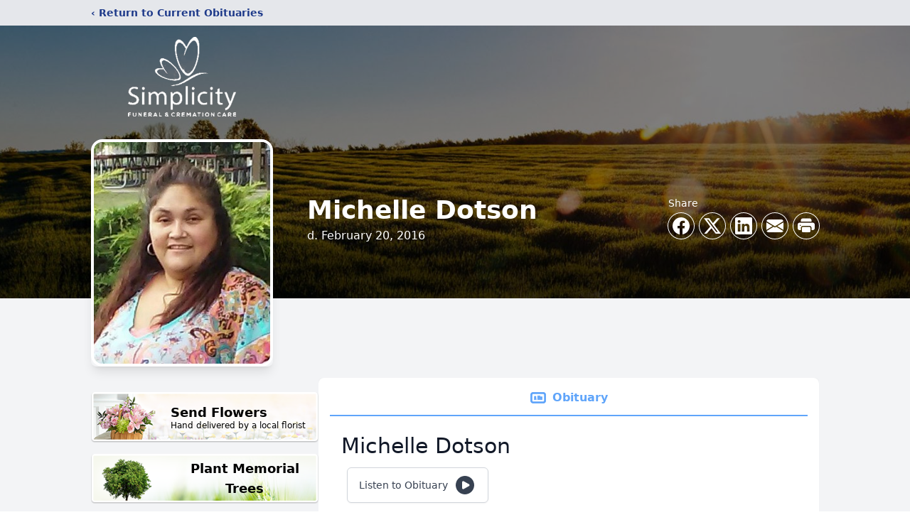

--- FILE ---
content_type: text/html; charset=utf-8
request_url: https://www.google.com/recaptcha/enterprise/anchor?ar=1&k=6Lf2q6AqAAAAAF0dWJlOIYa5QHuXQES7l9NzO51S&co=aHR0cHM6Ly93d3cuc2ltcGxpY2l0eWNyZW1hdGlvbmNhcmUuY29tOjQ0Mw..&hl=en&type=image&v=PoyoqOPhxBO7pBk68S4YbpHZ&theme=light&size=invisible&badge=bottomright&anchor-ms=20000&execute-ms=30000&cb=68v66r54fedx
body_size: 49023
content:
<!DOCTYPE HTML><html dir="ltr" lang="en"><head><meta http-equiv="Content-Type" content="text/html; charset=UTF-8">
<meta http-equiv="X-UA-Compatible" content="IE=edge">
<title>reCAPTCHA</title>
<style type="text/css">
/* cyrillic-ext */
@font-face {
  font-family: 'Roboto';
  font-style: normal;
  font-weight: 400;
  font-stretch: 100%;
  src: url(//fonts.gstatic.com/s/roboto/v48/KFO7CnqEu92Fr1ME7kSn66aGLdTylUAMa3GUBHMdazTgWw.woff2) format('woff2');
  unicode-range: U+0460-052F, U+1C80-1C8A, U+20B4, U+2DE0-2DFF, U+A640-A69F, U+FE2E-FE2F;
}
/* cyrillic */
@font-face {
  font-family: 'Roboto';
  font-style: normal;
  font-weight: 400;
  font-stretch: 100%;
  src: url(//fonts.gstatic.com/s/roboto/v48/KFO7CnqEu92Fr1ME7kSn66aGLdTylUAMa3iUBHMdazTgWw.woff2) format('woff2');
  unicode-range: U+0301, U+0400-045F, U+0490-0491, U+04B0-04B1, U+2116;
}
/* greek-ext */
@font-face {
  font-family: 'Roboto';
  font-style: normal;
  font-weight: 400;
  font-stretch: 100%;
  src: url(//fonts.gstatic.com/s/roboto/v48/KFO7CnqEu92Fr1ME7kSn66aGLdTylUAMa3CUBHMdazTgWw.woff2) format('woff2');
  unicode-range: U+1F00-1FFF;
}
/* greek */
@font-face {
  font-family: 'Roboto';
  font-style: normal;
  font-weight: 400;
  font-stretch: 100%;
  src: url(//fonts.gstatic.com/s/roboto/v48/KFO7CnqEu92Fr1ME7kSn66aGLdTylUAMa3-UBHMdazTgWw.woff2) format('woff2');
  unicode-range: U+0370-0377, U+037A-037F, U+0384-038A, U+038C, U+038E-03A1, U+03A3-03FF;
}
/* math */
@font-face {
  font-family: 'Roboto';
  font-style: normal;
  font-weight: 400;
  font-stretch: 100%;
  src: url(//fonts.gstatic.com/s/roboto/v48/KFO7CnqEu92Fr1ME7kSn66aGLdTylUAMawCUBHMdazTgWw.woff2) format('woff2');
  unicode-range: U+0302-0303, U+0305, U+0307-0308, U+0310, U+0312, U+0315, U+031A, U+0326-0327, U+032C, U+032F-0330, U+0332-0333, U+0338, U+033A, U+0346, U+034D, U+0391-03A1, U+03A3-03A9, U+03B1-03C9, U+03D1, U+03D5-03D6, U+03F0-03F1, U+03F4-03F5, U+2016-2017, U+2034-2038, U+203C, U+2040, U+2043, U+2047, U+2050, U+2057, U+205F, U+2070-2071, U+2074-208E, U+2090-209C, U+20D0-20DC, U+20E1, U+20E5-20EF, U+2100-2112, U+2114-2115, U+2117-2121, U+2123-214F, U+2190, U+2192, U+2194-21AE, U+21B0-21E5, U+21F1-21F2, U+21F4-2211, U+2213-2214, U+2216-22FF, U+2308-230B, U+2310, U+2319, U+231C-2321, U+2336-237A, U+237C, U+2395, U+239B-23B7, U+23D0, U+23DC-23E1, U+2474-2475, U+25AF, U+25B3, U+25B7, U+25BD, U+25C1, U+25CA, U+25CC, U+25FB, U+266D-266F, U+27C0-27FF, U+2900-2AFF, U+2B0E-2B11, U+2B30-2B4C, U+2BFE, U+3030, U+FF5B, U+FF5D, U+1D400-1D7FF, U+1EE00-1EEFF;
}
/* symbols */
@font-face {
  font-family: 'Roboto';
  font-style: normal;
  font-weight: 400;
  font-stretch: 100%;
  src: url(//fonts.gstatic.com/s/roboto/v48/KFO7CnqEu92Fr1ME7kSn66aGLdTylUAMaxKUBHMdazTgWw.woff2) format('woff2');
  unicode-range: U+0001-000C, U+000E-001F, U+007F-009F, U+20DD-20E0, U+20E2-20E4, U+2150-218F, U+2190, U+2192, U+2194-2199, U+21AF, U+21E6-21F0, U+21F3, U+2218-2219, U+2299, U+22C4-22C6, U+2300-243F, U+2440-244A, U+2460-24FF, U+25A0-27BF, U+2800-28FF, U+2921-2922, U+2981, U+29BF, U+29EB, U+2B00-2BFF, U+4DC0-4DFF, U+FFF9-FFFB, U+10140-1018E, U+10190-1019C, U+101A0, U+101D0-101FD, U+102E0-102FB, U+10E60-10E7E, U+1D2C0-1D2D3, U+1D2E0-1D37F, U+1F000-1F0FF, U+1F100-1F1AD, U+1F1E6-1F1FF, U+1F30D-1F30F, U+1F315, U+1F31C, U+1F31E, U+1F320-1F32C, U+1F336, U+1F378, U+1F37D, U+1F382, U+1F393-1F39F, U+1F3A7-1F3A8, U+1F3AC-1F3AF, U+1F3C2, U+1F3C4-1F3C6, U+1F3CA-1F3CE, U+1F3D4-1F3E0, U+1F3ED, U+1F3F1-1F3F3, U+1F3F5-1F3F7, U+1F408, U+1F415, U+1F41F, U+1F426, U+1F43F, U+1F441-1F442, U+1F444, U+1F446-1F449, U+1F44C-1F44E, U+1F453, U+1F46A, U+1F47D, U+1F4A3, U+1F4B0, U+1F4B3, U+1F4B9, U+1F4BB, U+1F4BF, U+1F4C8-1F4CB, U+1F4D6, U+1F4DA, U+1F4DF, U+1F4E3-1F4E6, U+1F4EA-1F4ED, U+1F4F7, U+1F4F9-1F4FB, U+1F4FD-1F4FE, U+1F503, U+1F507-1F50B, U+1F50D, U+1F512-1F513, U+1F53E-1F54A, U+1F54F-1F5FA, U+1F610, U+1F650-1F67F, U+1F687, U+1F68D, U+1F691, U+1F694, U+1F698, U+1F6AD, U+1F6B2, U+1F6B9-1F6BA, U+1F6BC, U+1F6C6-1F6CF, U+1F6D3-1F6D7, U+1F6E0-1F6EA, U+1F6F0-1F6F3, U+1F6F7-1F6FC, U+1F700-1F7FF, U+1F800-1F80B, U+1F810-1F847, U+1F850-1F859, U+1F860-1F887, U+1F890-1F8AD, U+1F8B0-1F8BB, U+1F8C0-1F8C1, U+1F900-1F90B, U+1F93B, U+1F946, U+1F984, U+1F996, U+1F9E9, U+1FA00-1FA6F, U+1FA70-1FA7C, U+1FA80-1FA89, U+1FA8F-1FAC6, U+1FACE-1FADC, U+1FADF-1FAE9, U+1FAF0-1FAF8, U+1FB00-1FBFF;
}
/* vietnamese */
@font-face {
  font-family: 'Roboto';
  font-style: normal;
  font-weight: 400;
  font-stretch: 100%;
  src: url(//fonts.gstatic.com/s/roboto/v48/KFO7CnqEu92Fr1ME7kSn66aGLdTylUAMa3OUBHMdazTgWw.woff2) format('woff2');
  unicode-range: U+0102-0103, U+0110-0111, U+0128-0129, U+0168-0169, U+01A0-01A1, U+01AF-01B0, U+0300-0301, U+0303-0304, U+0308-0309, U+0323, U+0329, U+1EA0-1EF9, U+20AB;
}
/* latin-ext */
@font-face {
  font-family: 'Roboto';
  font-style: normal;
  font-weight: 400;
  font-stretch: 100%;
  src: url(//fonts.gstatic.com/s/roboto/v48/KFO7CnqEu92Fr1ME7kSn66aGLdTylUAMa3KUBHMdazTgWw.woff2) format('woff2');
  unicode-range: U+0100-02BA, U+02BD-02C5, U+02C7-02CC, U+02CE-02D7, U+02DD-02FF, U+0304, U+0308, U+0329, U+1D00-1DBF, U+1E00-1E9F, U+1EF2-1EFF, U+2020, U+20A0-20AB, U+20AD-20C0, U+2113, U+2C60-2C7F, U+A720-A7FF;
}
/* latin */
@font-face {
  font-family: 'Roboto';
  font-style: normal;
  font-weight: 400;
  font-stretch: 100%;
  src: url(//fonts.gstatic.com/s/roboto/v48/KFO7CnqEu92Fr1ME7kSn66aGLdTylUAMa3yUBHMdazQ.woff2) format('woff2');
  unicode-range: U+0000-00FF, U+0131, U+0152-0153, U+02BB-02BC, U+02C6, U+02DA, U+02DC, U+0304, U+0308, U+0329, U+2000-206F, U+20AC, U+2122, U+2191, U+2193, U+2212, U+2215, U+FEFF, U+FFFD;
}
/* cyrillic-ext */
@font-face {
  font-family: 'Roboto';
  font-style: normal;
  font-weight: 500;
  font-stretch: 100%;
  src: url(//fonts.gstatic.com/s/roboto/v48/KFO7CnqEu92Fr1ME7kSn66aGLdTylUAMa3GUBHMdazTgWw.woff2) format('woff2');
  unicode-range: U+0460-052F, U+1C80-1C8A, U+20B4, U+2DE0-2DFF, U+A640-A69F, U+FE2E-FE2F;
}
/* cyrillic */
@font-face {
  font-family: 'Roboto';
  font-style: normal;
  font-weight: 500;
  font-stretch: 100%;
  src: url(//fonts.gstatic.com/s/roboto/v48/KFO7CnqEu92Fr1ME7kSn66aGLdTylUAMa3iUBHMdazTgWw.woff2) format('woff2');
  unicode-range: U+0301, U+0400-045F, U+0490-0491, U+04B0-04B1, U+2116;
}
/* greek-ext */
@font-face {
  font-family: 'Roboto';
  font-style: normal;
  font-weight: 500;
  font-stretch: 100%;
  src: url(//fonts.gstatic.com/s/roboto/v48/KFO7CnqEu92Fr1ME7kSn66aGLdTylUAMa3CUBHMdazTgWw.woff2) format('woff2');
  unicode-range: U+1F00-1FFF;
}
/* greek */
@font-face {
  font-family: 'Roboto';
  font-style: normal;
  font-weight: 500;
  font-stretch: 100%;
  src: url(//fonts.gstatic.com/s/roboto/v48/KFO7CnqEu92Fr1ME7kSn66aGLdTylUAMa3-UBHMdazTgWw.woff2) format('woff2');
  unicode-range: U+0370-0377, U+037A-037F, U+0384-038A, U+038C, U+038E-03A1, U+03A3-03FF;
}
/* math */
@font-face {
  font-family: 'Roboto';
  font-style: normal;
  font-weight: 500;
  font-stretch: 100%;
  src: url(//fonts.gstatic.com/s/roboto/v48/KFO7CnqEu92Fr1ME7kSn66aGLdTylUAMawCUBHMdazTgWw.woff2) format('woff2');
  unicode-range: U+0302-0303, U+0305, U+0307-0308, U+0310, U+0312, U+0315, U+031A, U+0326-0327, U+032C, U+032F-0330, U+0332-0333, U+0338, U+033A, U+0346, U+034D, U+0391-03A1, U+03A3-03A9, U+03B1-03C9, U+03D1, U+03D5-03D6, U+03F0-03F1, U+03F4-03F5, U+2016-2017, U+2034-2038, U+203C, U+2040, U+2043, U+2047, U+2050, U+2057, U+205F, U+2070-2071, U+2074-208E, U+2090-209C, U+20D0-20DC, U+20E1, U+20E5-20EF, U+2100-2112, U+2114-2115, U+2117-2121, U+2123-214F, U+2190, U+2192, U+2194-21AE, U+21B0-21E5, U+21F1-21F2, U+21F4-2211, U+2213-2214, U+2216-22FF, U+2308-230B, U+2310, U+2319, U+231C-2321, U+2336-237A, U+237C, U+2395, U+239B-23B7, U+23D0, U+23DC-23E1, U+2474-2475, U+25AF, U+25B3, U+25B7, U+25BD, U+25C1, U+25CA, U+25CC, U+25FB, U+266D-266F, U+27C0-27FF, U+2900-2AFF, U+2B0E-2B11, U+2B30-2B4C, U+2BFE, U+3030, U+FF5B, U+FF5D, U+1D400-1D7FF, U+1EE00-1EEFF;
}
/* symbols */
@font-face {
  font-family: 'Roboto';
  font-style: normal;
  font-weight: 500;
  font-stretch: 100%;
  src: url(//fonts.gstatic.com/s/roboto/v48/KFO7CnqEu92Fr1ME7kSn66aGLdTylUAMaxKUBHMdazTgWw.woff2) format('woff2');
  unicode-range: U+0001-000C, U+000E-001F, U+007F-009F, U+20DD-20E0, U+20E2-20E4, U+2150-218F, U+2190, U+2192, U+2194-2199, U+21AF, U+21E6-21F0, U+21F3, U+2218-2219, U+2299, U+22C4-22C6, U+2300-243F, U+2440-244A, U+2460-24FF, U+25A0-27BF, U+2800-28FF, U+2921-2922, U+2981, U+29BF, U+29EB, U+2B00-2BFF, U+4DC0-4DFF, U+FFF9-FFFB, U+10140-1018E, U+10190-1019C, U+101A0, U+101D0-101FD, U+102E0-102FB, U+10E60-10E7E, U+1D2C0-1D2D3, U+1D2E0-1D37F, U+1F000-1F0FF, U+1F100-1F1AD, U+1F1E6-1F1FF, U+1F30D-1F30F, U+1F315, U+1F31C, U+1F31E, U+1F320-1F32C, U+1F336, U+1F378, U+1F37D, U+1F382, U+1F393-1F39F, U+1F3A7-1F3A8, U+1F3AC-1F3AF, U+1F3C2, U+1F3C4-1F3C6, U+1F3CA-1F3CE, U+1F3D4-1F3E0, U+1F3ED, U+1F3F1-1F3F3, U+1F3F5-1F3F7, U+1F408, U+1F415, U+1F41F, U+1F426, U+1F43F, U+1F441-1F442, U+1F444, U+1F446-1F449, U+1F44C-1F44E, U+1F453, U+1F46A, U+1F47D, U+1F4A3, U+1F4B0, U+1F4B3, U+1F4B9, U+1F4BB, U+1F4BF, U+1F4C8-1F4CB, U+1F4D6, U+1F4DA, U+1F4DF, U+1F4E3-1F4E6, U+1F4EA-1F4ED, U+1F4F7, U+1F4F9-1F4FB, U+1F4FD-1F4FE, U+1F503, U+1F507-1F50B, U+1F50D, U+1F512-1F513, U+1F53E-1F54A, U+1F54F-1F5FA, U+1F610, U+1F650-1F67F, U+1F687, U+1F68D, U+1F691, U+1F694, U+1F698, U+1F6AD, U+1F6B2, U+1F6B9-1F6BA, U+1F6BC, U+1F6C6-1F6CF, U+1F6D3-1F6D7, U+1F6E0-1F6EA, U+1F6F0-1F6F3, U+1F6F7-1F6FC, U+1F700-1F7FF, U+1F800-1F80B, U+1F810-1F847, U+1F850-1F859, U+1F860-1F887, U+1F890-1F8AD, U+1F8B0-1F8BB, U+1F8C0-1F8C1, U+1F900-1F90B, U+1F93B, U+1F946, U+1F984, U+1F996, U+1F9E9, U+1FA00-1FA6F, U+1FA70-1FA7C, U+1FA80-1FA89, U+1FA8F-1FAC6, U+1FACE-1FADC, U+1FADF-1FAE9, U+1FAF0-1FAF8, U+1FB00-1FBFF;
}
/* vietnamese */
@font-face {
  font-family: 'Roboto';
  font-style: normal;
  font-weight: 500;
  font-stretch: 100%;
  src: url(//fonts.gstatic.com/s/roboto/v48/KFO7CnqEu92Fr1ME7kSn66aGLdTylUAMa3OUBHMdazTgWw.woff2) format('woff2');
  unicode-range: U+0102-0103, U+0110-0111, U+0128-0129, U+0168-0169, U+01A0-01A1, U+01AF-01B0, U+0300-0301, U+0303-0304, U+0308-0309, U+0323, U+0329, U+1EA0-1EF9, U+20AB;
}
/* latin-ext */
@font-face {
  font-family: 'Roboto';
  font-style: normal;
  font-weight: 500;
  font-stretch: 100%;
  src: url(//fonts.gstatic.com/s/roboto/v48/KFO7CnqEu92Fr1ME7kSn66aGLdTylUAMa3KUBHMdazTgWw.woff2) format('woff2');
  unicode-range: U+0100-02BA, U+02BD-02C5, U+02C7-02CC, U+02CE-02D7, U+02DD-02FF, U+0304, U+0308, U+0329, U+1D00-1DBF, U+1E00-1E9F, U+1EF2-1EFF, U+2020, U+20A0-20AB, U+20AD-20C0, U+2113, U+2C60-2C7F, U+A720-A7FF;
}
/* latin */
@font-face {
  font-family: 'Roboto';
  font-style: normal;
  font-weight: 500;
  font-stretch: 100%;
  src: url(//fonts.gstatic.com/s/roboto/v48/KFO7CnqEu92Fr1ME7kSn66aGLdTylUAMa3yUBHMdazQ.woff2) format('woff2');
  unicode-range: U+0000-00FF, U+0131, U+0152-0153, U+02BB-02BC, U+02C6, U+02DA, U+02DC, U+0304, U+0308, U+0329, U+2000-206F, U+20AC, U+2122, U+2191, U+2193, U+2212, U+2215, U+FEFF, U+FFFD;
}
/* cyrillic-ext */
@font-face {
  font-family: 'Roboto';
  font-style: normal;
  font-weight: 900;
  font-stretch: 100%;
  src: url(//fonts.gstatic.com/s/roboto/v48/KFO7CnqEu92Fr1ME7kSn66aGLdTylUAMa3GUBHMdazTgWw.woff2) format('woff2');
  unicode-range: U+0460-052F, U+1C80-1C8A, U+20B4, U+2DE0-2DFF, U+A640-A69F, U+FE2E-FE2F;
}
/* cyrillic */
@font-face {
  font-family: 'Roboto';
  font-style: normal;
  font-weight: 900;
  font-stretch: 100%;
  src: url(//fonts.gstatic.com/s/roboto/v48/KFO7CnqEu92Fr1ME7kSn66aGLdTylUAMa3iUBHMdazTgWw.woff2) format('woff2');
  unicode-range: U+0301, U+0400-045F, U+0490-0491, U+04B0-04B1, U+2116;
}
/* greek-ext */
@font-face {
  font-family: 'Roboto';
  font-style: normal;
  font-weight: 900;
  font-stretch: 100%;
  src: url(//fonts.gstatic.com/s/roboto/v48/KFO7CnqEu92Fr1ME7kSn66aGLdTylUAMa3CUBHMdazTgWw.woff2) format('woff2');
  unicode-range: U+1F00-1FFF;
}
/* greek */
@font-face {
  font-family: 'Roboto';
  font-style: normal;
  font-weight: 900;
  font-stretch: 100%;
  src: url(//fonts.gstatic.com/s/roboto/v48/KFO7CnqEu92Fr1ME7kSn66aGLdTylUAMa3-UBHMdazTgWw.woff2) format('woff2');
  unicode-range: U+0370-0377, U+037A-037F, U+0384-038A, U+038C, U+038E-03A1, U+03A3-03FF;
}
/* math */
@font-face {
  font-family: 'Roboto';
  font-style: normal;
  font-weight: 900;
  font-stretch: 100%;
  src: url(//fonts.gstatic.com/s/roboto/v48/KFO7CnqEu92Fr1ME7kSn66aGLdTylUAMawCUBHMdazTgWw.woff2) format('woff2');
  unicode-range: U+0302-0303, U+0305, U+0307-0308, U+0310, U+0312, U+0315, U+031A, U+0326-0327, U+032C, U+032F-0330, U+0332-0333, U+0338, U+033A, U+0346, U+034D, U+0391-03A1, U+03A3-03A9, U+03B1-03C9, U+03D1, U+03D5-03D6, U+03F0-03F1, U+03F4-03F5, U+2016-2017, U+2034-2038, U+203C, U+2040, U+2043, U+2047, U+2050, U+2057, U+205F, U+2070-2071, U+2074-208E, U+2090-209C, U+20D0-20DC, U+20E1, U+20E5-20EF, U+2100-2112, U+2114-2115, U+2117-2121, U+2123-214F, U+2190, U+2192, U+2194-21AE, U+21B0-21E5, U+21F1-21F2, U+21F4-2211, U+2213-2214, U+2216-22FF, U+2308-230B, U+2310, U+2319, U+231C-2321, U+2336-237A, U+237C, U+2395, U+239B-23B7, U+23D0, U+23DC-23E1, U+2474-2475, U+25AF, U+25B3, U+25B7, U+25BD, U+25C1, U+25CA, U+25CC, U+25FB, U+266D-266F, U+27C0-27FF, U+2900-2AFF, U+2B0E-2B11, U+2B30-2B4C, U+2BFE, U+3030, U+FF5B, U+FF5D, U+1D400-1D7FF, U+1EE00-1EEFF;
}
/* symbols */
@font-face {
  font-family: 'Roboto';
  font-style: normal;
  font-weight: 900;
  font-stretch: 100%;
  src: url(//fonts.gstatic.com/s/roboto/v48/KFO7CnqEu92Fr1ME7kSn66aGLdTylUAMaxKUBHMdazTgWw.woff2) format('woff2');
  unicode-range: U+0001-000C, U+000E-001F, U+007F-009F, U+20DD-20E0, U+20E2-20E4, U+2150-218F, U+2190, U+2192, U+2194-2199, U+21AF, U+21E6-21F0, U+21F3, U+2218-2219, U+2299, U+22C4-22C6, U+2300-243F, U+2440-244A, U+2460-24FF, U+25A0-27BF, U+2800-28FF, U+2921-2922, U+2981, U+29BF, U+29EB, U+2B00-2BFF, U+4DC0-4DFF, U+FFF9-FFFB, U+10140-1018E, U+10190-1019C, U+101A0, U+101D0-101FD, U+102E0-102FB, U+10E60-10E7E, U+1D2C0-1D2D3, U+1D2E0-1D37F, U+1F000-1F0FF, U+1F100-1F1AD, U+1F1E6-1F1FF, U+1F30D-1F30F, U+1F315, U+1F31C, U+1F31E, U+1F320-1F32C, U+1F336, U+1F378, U+1F37D, U+1F382, U+1F393-1F39F, U+1F3A7-1F3A8, U+1F3AC-1F3AF, U+1F3C2, U+1F3C4-1F3C6, U+1F3CA-1F3CE, U+1F3D4-1F3E0, U+1F3ED, U+1F3F1-1F3F3, U+1F3F5-1F3F7, U+1F408, U+1F415, U+1F41F, U+1F426, U+1F43F, U+1F441-1F442, U+1F444, U+1F446-1F449, U+1F44C-1F44E, U+1F453, U+1F46A, U+1F47D, U+1F4A3, U+1F4B0, U+1F4B3, U+1F4B9, U+1F4BB, U+1F4BF, U+1F4C8-1F4CB, U+1F4D6, U+1F4DA, U+1F4DF, U+1F4E3-1F4E6, U+1F4EA-1F4ED, U+1F4F7, U+1F4F9-1F4FB, U+1F4FD-1F4FE, U+1F503, U+1F507-1F50B, U+1F50D, U+1F512-1F513, U+1F53E-1F54A, U+1F54F-1F5FA, U+1F610, U+1F650-1F67F, U+1F687, U+1F68D, U+1F691, U+1F694, U+1F698, U+1F6AD, U+1F6B2, U+1F6B9-1F6BA, U+1F6BC, U+1F6C6-1F6CF, U+1F6D3-1F6D7, U+1F6E0-1F6EA, U+1F6F0-1F6F3, U+1F6F7-1F6FC, U+1F700-1F7FF, U+1F800-1F80B, U+1F810-1F847, U+1F850-1F859, U+1F860-1F887, U+1F890-1F8AD, U+1F8B0-1F8BB, U+1F8C0-1F8C1, U+1F900-1F90B, U+1F93B, U+1F946, U+1F984, U+1F996, U+1F9E9, U+1FA00-1FA6F, U+1FA70-1FA7C, U+1FA80-1FA89, U+1FA8F-1FAC6, U+1FACE-1FADC, U+1FADF-1FAE9, U+1FAF0-1FAF8, U+1FB00-1FBFF;
}
/* vietnamese */
@font-face {
  font-family: 'Roboto';
  font-style: normal;
  font-weight: 900;
  font-stretch: 100%;
  src: url(//fonts.gstatic.com/s/roboto/v48/KFO7CnqEu92Fr1ME7kSn66aGLdTylUAMa3OUBHMdazTgWw.woff2) format('woff2');
  unicode-range: U+0102-0103, U+0110-0111, U+0128-0129, U+0168-0169, U+01A0-01A1, U+01AF-01B0, U+0300-0301, U+0303-0304, U+0308-0309, U+0323, U+0329, U+1EA0-1EF9, U+20AB;
}
/* latin-ext */
@font-face {
  font-family: 'Roboto';
  font-style: normal;
  font-weight: 900;
  font-stretch: 100%;
  src: url(//fonts.gstatic.com/s/roboto/v48/KFO7CnqEu92Fr1ME7kSn66aGLdTylUAMa3KUBHMdazTgWw.woff2) format('woff2');
  unicode-range: U+0100-02BA, U+02BD-02C5, U+02C7-02CC, U+02CE-02D7, U+02DD-02FF, U+0304, U+0308, U+0329, U+1D00-1DBF, U+1E00-1E9F, U+1EF2-1EFF, U+2020, U+20A0-20AB, U+20AD-20C0, U+2113, U+2C60-2C7F, U+A720-A7FF;
}
/* latin */
@font-face {
  font-family: 'Roboto';
  font-style: normal;
  font-weight: 900;
  font-stretch: 100%;
  src: url(//fonts.gstatic.com/s/roboto/v48/KFO7CnqEu92Fr1ME7kSn66aGLdTylUAMa3yUBHMdazQ.woff2) format('woff2');
  unicode-range: U+0000-00FF, U+0131, U+0152-0153, U+02BB-02BC, U+02C6, U+02DA, U+02DC, U+0304, U+0308, U+0329, U+2000-206F, U+20AC, U+2122, U+2191, U+2193, U+2212, U+2215, U+FEFF, U+FFFD;
}

</style>
<link rel="stylesheet" type="text/css" href="https://www.gstatic.com/recaptcha/releases/PoyoqOPhxBO7pBk68S4YbpHZ/styles__ltr.css">
<script nonce="hZwLLMtPuzBmAlquXj0hfQ" type="text/javascript">window['__recaptcha_api'] = 'https://www.google.com/recaptcha/enterprise/';</script>
<script type="text/javascript" src="https://www.gstatic.com/recaptcha/releases/PoyoqOPhxBO7pBk68S4YbpHZ/recaptcha__en.js" nonce="hZwLLMtPuzBmAlquXj0hfQ">
      
    </script></head>
<body><div id="rc-anchor-alert" class="rc-anchor-alert"></div>
<input type="hidden" id="recaptcha-token" value="[base64]">
<script type="text/javascript" nonce="hZwLLMtPuzBmAlquXj0hfQ">
      recaptcha.anchor.Main.init("[\x22ainput\x22,[\x22bgdata\x22,\x22\x22,\[base64]/[base64]/[base64]/ZyhXLGgpOnEoW04sMjEsbF0sVywwKSxoKSxmYWxzZSxmYWxzZSl9Y2F0Y2goayl7RygzNTgsVyk/[base64]/[base64]/[base64]/[base64]/[base64]/[base64]/[base64]/bmV3IEJbT10oRFswXSk6dz09Mj9uZXcgQltPXShEWzBdLERbMV0pOnc9PTM/bmV3IEJbT10oRFswXSxEWzFdLERbMl0pOnc9PTQ/[base64]/[base64]/[base64]/[base64]/[base64]\\u003d\x22,\[base64]\\u003d\x22,\x22w5rCpcOwCsK4w6TCsyXDojnCrG9QXsKbXggSw4vClQ9yUcO2wprCoWLDvQc4wrN6woc9F0HClnTDuUHDrQnDi1LDrT/CtMO+woc5w7ZQw6XCpn1KwpljwqXCukbCj8KDw57DusO/[base64]/Ch8KjUsKBw7nCkcK7OcK6wprCnsOSQMOYT8KIw4jDkMOJwrciw5cuwq/Dpn0fwrjCnQTDicKVwqJYw77CvMOSXU/CosOxGTDDh2vCq8KuPDPCgMOPw6/DrlQ8wpxvw7F+IsK1AHF/fiUXw41jwrPDkRU/QcO1KMKNe8OVw4/[base64]/w7tuw5pKOBo5w4zDiMKjYcOAXMKBwrhpwrnDh1vDksKuHQzDpwzCpsOuw6VhGBDDg0NIwo4Rw6U6JFzDosObw5h/Ik3CnsK/QBHDplwYwrbCgCLCp23DpAsowpzDuQvDrDxHEGhMw6bCjC/CvsKTaQNjaMOVDWTCjcO/w6XDjSbCncKmbGlPw6JowrNLXQvCnjHDncOsw747w6bCtQHDgAhewq3Dgwl7BHgwwrsvworDoMOkw6k2w5dyccOMenAYPQJmQmnCu8KPw6oPwoIdw6TDhsOnPsKQb8KePHXCu2HDl8Offw0fOXxew4tEBW7Dq8KmQ8K/[base64]/CvXDDhMOXwqRwBcKvGVzCtCfDj8Orw5jDmsKydyfCh8KxFT3CrlIjRMOAwpTDmcKRw5o3OVdbUV3CtsKMw54CQsOzP2nDtsKrXnjCscO5w4B2VsKJFsKWY8KOHMK7wrRPwrDCkB4Lwq1Bw6vDkRpuwrzCvlwdwrrDokFAFsOfwpRAw6HDnnbCpl8fwonCs8O/[base64]/w7vDusOFRMKCE8ODwqhSw74OXzzDkcKJw47CgAUvf0vCrsO9ScKEw5Jtwo3Cn1F/EMOcFMKmYVDCs3QuOU3Dh2vDhsOTwpUtWsOoB8Knw7g/F8KyCsOLw5rCmWfCpMOiw6wFTMOJbm5sB8ODw43CkcOZw7jCpQBIw7ptwrjCgGZfJi0hw4/CtDzDtHo/Ux4lGhlnw4jDjzh5MFJibcKQw5AUw5TCvcO8e8OMwpRqH8K1NsKgfGlAwr7Cv1fDvsK5wobColzDiGrDgS07aCUdPT4tScOtwrdzwqduGw45w5LCmxNqw5/[base64]/KsO+D1PCgcOMHsOyw4Z9EsOswrfCj8OBwrTCkRTCmSsdPzs0BnY6w5bDsjhECyHCuHYGw7TCnMOhwrcwEMO4wpzDmUcyIsK1HSrCmVbCmE4ow4fCmcK7E0pHw5rDkjDChMOVIcKzw4AIw78/woYCd8ORHcK+w7LDkMKoD2pVwonDhcKtwrwSKMK4w4fCtl7CjsO6w6lPw7zDhMK3w7DCoMK6w4fCg8Ktw5F9wo/CrMO9ajsedcKZw6TDkcOow59WZwU/w7haYEHDojbDoMOmwovDssKHXcO4VAnDt2Q0wocmw7NuwrPCjT/Dm8OCYj7Dv3vDoMKkwpPDiRnDjVzCjcO4wrh3Ew7Cq3Ywwp1sw4pXw5VqK8OVIiNaw5PCk8Kmw5vCnxrCij7Cmm/Co3DCmzFbYcOkKHVuC8Kuwo7DgQk7w4XCmSTDgMKhE8KRLnHDlsKww4/CmSvDpQkIw6rCuTseZUdFwolGMsOYPMKBw4TCt0zCoVbCmcK9WMKYFSxtYjcgw5rDjsKfw4fCiEVtZQTDuQkONMOrTD1OeTTDqUzDpTEkwpASwrI/aMOiwrBDw5siwphETsOreEMTAiHCkVzCiDUbZAwSdSfDjcKvw7k7w6rDicOmw6hcwoLCnMKsGCdSwrPCvCfCi3xEYMO/[base64]/w4PDmMOZwp/Dv1DCkhRwwpNeYMOnbcOywojCp8KHwrnCgGbCusOjUcKbKcKUw7zChFVcSWgoWcOYWsKKXsKnwqvCmsKOw4Qmw5ozwrHClzpcwo3Ckh/CllnCghHCkFwJw4XDrMKdOcKWwqduejUjwpfCrsO0Lk/[base64]/[base64]/DnRc1wp18wrNif1lPwqXCkcK3DMOLV0zDqmojwpzDpsO4w5/DpB9dw6rDk8KmU8KQc0teaRfDuX4NecOxwqzDv1YQB355RyXClk7DrAIgw7cHCwTClADDiVR6AcOkw7/Cv2/Dt8OAWm9hw5Z/YU8Aw73DicOGw6g8woEtwqRewobDlTETanrCk0wtRcKUG8KbwpXDsSbCkRbDtD49fsKTwrtpJBbCuMO5w4HCpwbClcOaw4nDrEtdDznDhD7DjcKzwrFWwpTCrGxJwpbCuVAFw57CmFEgI8OHQ8KLcMOFw49ZwqbCo8OIOlrClEjDsTHCgFrDlm/DhWrClSzCrsK3PMKHI8OeMMKbQlTCs1FJwrzCskoqHmUeLQ7Do0vCsjnCjcKITVxGwrt2wrh7w5nDuMO9VB0Vw5TCg8KBwqTDlMK5wpjDv8OaLnLCszxJCMKxw5HDjlwOwqx1dGzCpAFEw77DlcKiehXCqcKNXMOdw5bDmSkJL8Oswr/CpSZqE8OMw5YqwpJKw6PDtxHDthsLNcObw4MGw6kgw49pUcKwSgzDqMOow6krbMK4f8OSBUHCscK8JAAuw7wQwojCiMKUVHHCtsOzXsODXsKLW8OxWsKHPsOvwoPCtzgEw4knIcKrL8K3w70Cw7FoUMKgTMKaesKsc8Kiw68JL0nCkFXDl8ONw7vDqcONQcKow7/[base64]/[base64]/emQ1w4jDu0zCm8KjwoQpw7DDtD7DnQFkQ0DDmlfDuGkqK2XDiS3CksOCwoXCrsKPwqcoZMO5f8OHw7PDjCrCuw3CnQ/DojvDpj3Cm8Kiw75FwqJdw6hsSinCisOkwrvDvsK7wrXCgHzCnsKtw4MVZjEow4Y0wpo4RQbCkMO+w50yw6R4NEvDjsKLfMOgNUQDwoZtG3XChcK7wr3DqMOsRFXCu1rCrsOcacOaBMKRw6zDncKbR0IRwqbCjMK+JsKlMA3Du0LCocOZw48PBUnCnR/CrMOewpvDl1Z8M8O9w7kGwrobwrkeTCJhGjQJw4fDsDkKMMKLwrJLwo5owqnCncKLw5fCti02wpwTwoIMYVdXwopdwptHwpvDqQ0Jw7jCq8Ogw55te8ORfcOzwo0JwqjCtR/DrMOzw7PDpcK+wocvSsOMw50rKsO0wqnDgMKKwrRfRsK5wqg1wo3CqTXCqMKxwq5JB8KMZGF4wrfCi8KlDsKfbUN3XsOOw4lJVcK5eMKvw6FTAQQ6W8OmAsKvwphSFsOXa8K0w4Bww6TCgyfDmMOeworDk1/DtsOpUx3CocKnCcKPFMOiw5/DvApudsK9wrHDs8K6PcKwwo8Kw5fClzkuw6AidsKgwqzCkcO2XsO/b3vCk08daxpGTSbCmTzCssKqf3o5wqbDilZawpDDgsOZw73CmsOjIk/DuwjDvQDCrGcRNMKEGwx+w7HCocKCUMKGAF0mFMKrwqIKwp3DtsOTUMOzVRfCm07Cp8OPN8OoXMK4w5gNw7jDiDgIfMK/[base64]/DjFMiwpHCmSFxZDLDkw/CujjCkcKDMMKvw4Ymf3vDlB3DrFzCjiHDgwZnwoRqw71DwpvCrH3CiCXDp8KneVbCkCjDrMKUD8OfZydKSDzCgVxtwrvCssKBwrnDj8OgwoPCthzCikDCkVXDg2PCkcKWZMOGw4kKw6tMKj59wpLDlXhFwrZxNFBawpFcI8KbTy/[base64]/DqsOaNkUsw5nDj8K2ScKyTUDCmjzDsMKrdcKqQcOQHMOkw40Aw43DpRJ7wroaC8OKw4DDhcKvUwAtw57CocOUc8KRVnE5woAzZ8OswpM2JsK2NMOLwpQywrnCrH8MfsKsOsK0aRrDqMOQBsKJw4bDqFM0DlEZJ1oUXS8qw6HCiD5VN8KUw4PCjsObwpDDn8KJTcOzw5/[base64]/CncK9wqLDmsOqw5zDjxTClS3Dq8Oowponw6bCusOsU3hkf8KbwoTDrHbDkh7CthXCqsKQFVZZFG8rbmIdw7Qgw5Z1wpjDmMK3woE3woHDpVLCmyTDkW0qWMKvGgcMDsKoP8OuwqjDhsKcLnl6wqLDj8Ktwr59w5nDqsKiFUbDvcK0bRzDojk/[base64]/Do8OUwrDDqBfCp8OCw4UIw4rDmHbDjzwVw5tIIsK+IMKXUVnDmcKrwrgULsK9UhcoUcKawpZkw4/CvHLDlsOJwqgKKVYjw6EfdUcVw6prTcKhACnDjMOwcE7CpcOJJcK1MkbCvAXCqMOww7LDlsKHUH8uw6ICwpNFcwZXHcKbTcK5wpfCt8KnKnPDq8KQwro5wq9qw5AAwp7DqsKjfMOswpnDmE3DoTTCnMOvdcO9JiYFwrPCpMO7wq/Coy1Iw5/CqsKMw6xsNcOsJsO2JMOHcAFrecOGw6nCixEMRcOdSVcoXSjCozfDssKlMFlxw6/DgF1/wqBEBDTCuQxzwojDrybCvE0YSh1Vw7/DphsnSMOaw6ZXwozDiTpYw6vCpwMtWsOVBcOMRsOeEcO1UWzDlGt5w6/CkRzDuAsxGMKJw4k3w4/DgcORdMKPNmDDjsK3M8OiQMO5w4jDksO/aSNfccKqw6/Cg3XDiE8EwrpsTMKgwqDDt8O1BTRdb8O1w5rCrXgCB8OywrvCt3jCq8OXw75MJyZJwovCjkHCrsKSwqc/[base64]/w6/[base64]/wrlrAMKpZy85QzHDi2fDhcKgw7p+CmvDizlvZjdYSFU9KsO6wqjCk8OfV8OlZWo9KWvCgMOBS8KoKcKswrk/[base64]/GWARZ8OOwpvCvcKkwrzCqgjChMOaw5V+YjjCusKuY8KCwoXDqBcQwqXCkcO3wqYzIsOLwoFTIsKJFXrDusOAAVnDmF7Cv3HDi2bCk8Kcw4AFwp/[base64]/Cn8OiHw3CuGtIa8KiTS3Dv1I9M1VfK8OPB2MEXQ/Dq3HDskXDlcKMw7nDu8OSNsOHK1vDhMKwaGJKA8K/w7xsFl/[base64]/DgyFTw7HCmhPCi1l6QEzClsORwq3CkzQOw47DtsKfd0xFw5HCtgkNwp3DokxZwrvCicKGNcKew4psw7YYRMKxEErDqcK4f8OOOSTCoHYVP0pIZ1vDvhk5P3HDr8OZC10xw4Qdw6MIAgxoHMOywrzCrUzChsOmcx/CosO3J3QLwqZxwrBxcsKbbcO8woQmwobCrsOBw6kAwqIUwpw2AhLDgHPCpMK5fk5rw6bCvTPCjMKWwqMRNcKRw5nCt2R3S8KZJk7CnsORTMKMw4cnw7oow7B8w5tZLMORWwE2wqhkwp/ChcODTHFow4PCpkgXAcK4w6jCk8Ocw68zXG3Cm8KaTsOyBjDDoibCiEzCjcKnTgTDkAvCvxLDn8KBwpHCiUQWFCoIcDcnccKfecKsw7TChn/DvGUXw4jCs2V1Z0HDqQXDlsO8wo3CmmsYUcOgwrJSw4Zjwr3DucKJw7kddcKxLTJmwrZgw4XCqcK/[base64]/[base64]/ChksyUcKOwpfCsMOgOlbCtyFRwobDpcOpMcKwDXYkw4LCoSkTSgo4wqtwwosZbcO6J8KKRQnDmsKbI3jDj8KTXSzChMOFSXtRRWoKYMKzwrI0PU9swqJCAiPCsXYscT9sYyIZYz/DucKFwpbChMOpacKhB3TCiCjDlsKgAsKsw4XDoRMBLxwsw7LDhcOaTzXDnsK2wp5+UMOcw78YwovCsijCkcOJTDtnaQMeRcKqYnstw5DClSzDq0rCmU7ChMKJw53CglBPUhgxw7jDjgtXwp9jw7kiM8OUYF/DtMK1WMKdwrV6P8O/w6HDmMO2WTzCksK3w4ddw7vDp8OaVQM2KcKkwozDuMKfwrIhJXFLDCtHw7nCqsKjwojDucKBfMOQAMOowr/ClsOQeGccwrJIw55Ibklzw5nCpiHCuj8VbMOzw64TP0oGwpPCksK7MELDmWoIfxICYMKvbMKowovDtsOqw7Y4IcOOw7rDnMOZw6kBIV1yG8K5w7oyUcKgHUzCsXPDmncvW8OAw57DnnwRQk0mwp3CgxtVw6jCmUQRRSYbFsOYBA91w7jDtjzCgMKJJMK/w4HDgU90wopZaE8BWA/[base64]/[base64]/ClcKhw4TCqsKfw6PDql/Cq0jDkcKjSsKzw4nDhcKEN8KDwrHDihhcw7YkLcKwwogswqpuwozDtsKmAcKxw7hMwoocSg3DlcOrwr7Dshcawo3DlcOmTcKLwqozwq/Dol7Di8Oxw5LCjsKTAhzDqgLCi8OcwqACw7XDp8KDwpATw5lyCCLDlm3CjHHCh8O6AsO1w4QVOzTDuMOnwr0KOyvDscOXw7zDtA/DgMOmw5jDmMKAR2R/C8KMCQvDqsOfw4YZbcKzw7IXw65Dw7zClMKeTFfCrMOCbjACGMOzw7JYPVt7LwbCuUzDnWsCwrRfwpBOCAozMcOwwplYFxvCjwHDiW0Tw44NXjzCjcONA0/[base64]/CkSlcSMOBw4/Dm8O6DHhDwqArw5zDvQbCvTA3w48XQ8OmCxB4wpDDl17CkkN/[base64]/[base64]/Cm0LDpmXDm8K/[base64]/w6lvHMOtGB8MNGYlfsKzQcOLwqgAw5N8wolJV8K4KsKSG8O8VgXChBVJw4Row7fCqcK4ZT9lT8OwwoUYK3PDqFHCuQjCsWMcJCLDqhQ6VsKmC8KcQknCqMKqwo/ChxrDhsOiw6N8WTdfwq99w7/CvF9Iw6HDlFAqdT7DhMKpBxZ/wol0wpc6w6XCgTU5wozDi8KiOSoUGwRiw7BfwqfDgTNpF8OxXDoww57CvsONAMKLOX7CjsKLB8KcwoLDs8OEFQB/eVUNw4PCoA82wqvCosOqwpfCqMOeBn/[base64]/DiCTDlFI8FBtBw6cHwpvDhsKNw7fDhcKrw7nDj8KtcsOEwqzDnmNDHsKoQMOiw6Riw6/Cv8ODOErCtsOnGFrDqcOVRsOlVhBbw6/DkV3DlFTDtcKBw5nDrMK+biF3J8OEw4RkQ3RDwrvDsx0zVsKSw6fClMKoHQ/[base64]/Dl8KiD8OndWPCg1gsJwDCgxbCiGVHCMOMLn1nw7/DkA7Cl8ODwpcbw7EnwqHCncKJw79dcVvDh8ONwrfDhUzDhMKydsKGw7XDlU/CkUbDlcOnw47DvT58RcKmIgbCuBvDqcO/w4XCvQ0aTknChGfDk8OnFcKsw6fDhXnCpC/DgVtgwo/CsMKiCXPCiyJmThDDgsOXYMKqDivDlTHDi8KfUsKuAMOCw6TDs14gw5PDqMK5FyI0w4bCoTXDuHdZwqJKwrXCp05+JFzCqTXCmycZKnrCiwjDg1DCjS7DmhERGgVBJGnDlx0jFmUnw7VxasOFUWo6QgfDkR1/wrF3UcO5ecOYb3JoQ8ORwoTDqk4qasKLcMKPcsKIw41nw6YRw5TCvWNUwplYw5DCog/Cm8KRAETCnV44w5bCrsKCw4Uew78mw5l0G8O5w4lrw6XClD/Du2FkPBd5w67ClMKSZ8OoUsOCScOUwqTCon/ComzCpsKGeiUkZwjCpmUra8KdQS4TWsODMMOxYWkHDQADUsKhw50bw4Fyw5XDmMKzO8Ofwp4Uw5vDhBRFwqZlDsKywrMgO203w4kuWcOowrx7P8KWwqHCqsOMwqAkwq0Cw5hyU35HLsOxwpRlFsKEwoHCvMKdw4hkfcO8FzIbwpY6TMKgw6/DqwAow4DCtXFQwpo6wp/Cq8OhwqbCncOxwqLDrAwzwo3CiBF2CBrCtsO3woQ2Mx5vUkrDliTDpV0iwrslwpDCjCANwrfDsG/Dln/DlcOgTAvCpjrDrR0XTDnClMKqcnxCw5DDhnTDuUjDiAhCwoTCicOeworDjTlAw6svbsOlKcOjw4bChcOTVMOia8KYwpfDpMKTAMOIAsOUJ8OCwovDn8KVw6lIwq/Dpjsbw45CwqU+wrsrw43DpQ7DpjfDtMOmwozCmUk1wqbDicOuG1E8wpDDuXrDlDLDnVPCrzJ0wqhVw4U5w5JyCjxxRiN8AMKtJsO7wpcgw7vCgWpqEBspw6PCjsOdFcKEQG1ew7vDu8OGw5rChcODwqsiwr/DiMOXNsKkwrrCnsOhdVJ6w4fCkknCrjzCp2zCihDCsFDCmHMaV2gbwotkwo/[base64]/Cr0FuwoM6FsKWw7tSCixzYTlAacK5ZHQBRsO1wr4ra3t+w5l0w7HDpcO/UsOlw63DthjDh8OGK8KTwq8JTMKew4BiwpMrJsO0bsKEEjzComLCj3nCkMKWZMOZw7hbY8KRw681ZcOaA8OVayXDlsOPIT/CnizDtsKvUA3CmS1EwoQcwqfCg8OcJBrDkMKBw4Fnw4XCnmnDjh3CgMKkeFc9T8KcZ8KzwqrDv8Oed8OCTxxxKiQUwpDCj23CpsOlwrHClsO8V8K/AivClABywr/Cu8OEwrHCnsKuABfDglk3w4/[base64]/ClcK6JMKwOMOBwq9UeV5pw7DDt8KBwqfCj8K4wrR/DEcbGMOVdMOqwod9LCh5wrRRw4XDsMO8w40YwpjDoDBawrLDvRglwpbDqMKUHnDDs8KtwpdNw6TCom/CliHCisKCw7Fyw47CqUjCicKvw54zZ8KTd2rDi8OIwoIfI8OBIMK+w4QZw4wMWsKdwo4yw7NZUDXCriMbwpZ0e2bChBB1MFzCgBjCmGUIwpYnw6jDnkByfcO0XcK5JTLClMOSwoDDmWJ+wojDs8OKDMOiK8KAJ1QXwq3Dv8KWGsK/w7IiwqY4wp/DiRbCjnQJP3UzVcOww50SKsOAw7bDlcKHw6g/axRKwrzDsTzCi8K+HAFnAH7CoTTDkVw4YFYqw4zDuHd8IMKCXsOsHRXCkMOxw6vDoAzDlcOpAlTDtMKtwqJiw7gtYj1KXALDmsOOP8KAX2ZVKsOdw6RkwpHDvXDDuGM6w5TCksOKH8OvP3TDjzNcw6tSwr/DksOeenzCi0NlMsOvwqbDmcObY8OUwrTCv3HDq0lKUsKpaSsscsONQMOhwowtw6kBwqXCg8Kfw5zCklIIw6LCgw9SdMOOw7llVsK/YksLbcKVwoLDlcOqwo7Dpl7Cp8OtwrTDuVzCuEjDlBnCjMKtPhbCuG/ClV/CrUF5wo8rwq10wpPCiyQnwrzDomN3w7nCpifCkXDCikfDn8Kfw4VpwrvDh8KhLz/CiF/Dnh94LHnDg8OcwrfDo8OTGsKGw5QiwpnDgh0iw5HCoiUDYsKJw4zClcKqBsOGwpYbwqrDq8OMbMKzwrLCpBTCucOfOHtBLgxww5nDtgDCj8Krw6FSw6jCosKawpDClMKdw4otPQA+wp0JwqBTHQcRWcKRLFTCmxBWS8KAwp8Uw6xNwp7CugDCqcK/[base64]/[base64]/wonDnA/ChBjCtFLCgMKVwovDlBnCk8Ovwp7DkMKLAWE0w648w5BqYcOCRwTDlsOkWCDDtMOBBUXCtTzDqMKbKMOqO1okwrLCkkcrw6ouwp8Zwq3CkCPDn8K8MsK/[base64]/wrt6wpPCm8K1CH3Cvm7CtEk2AsKRwqMPwrDCtE8UWXwrKUt/w58GARkPJsO/[base64]/[base64]/CiMKGw5XDmMK8w7saJADCnwkjwrJceilQP8KobGREKEvDjwNdYRJrYCc+UFAsbA7DnxxWXcKPw5AJw4jCscOrU8Oew5hGwrtkKmjDjcKDwrdnRj/CsjM0woPCq8K+UMOewrQoV8Kswq3Do8Kxw7bDuTnCssK+w6prNR/DosKdQMKKJcKBPhJVIEBHExDDucKUwq/CpDjDksKBwoE2R8ODwpl8P8KWfsONPMObDVLDvxrDnMK3GE/DvsKvEm4kTMKEChRFbcOYHyLDvMKVw5gPw5/CrsKNwroowogpw5LDgWvDsDvCrsKEOcOxEjvCjcOPLB7CusOsdcObw6ksw6RZdndEw78jJiPCisKyw5LDqGB/wrZ+QsOPO8OMFcKkwpEzJl1owrnDr8KmHsKiw53CqcOAWWF7TcKpw6fDj8K7w7/Dh8KmPGDCq8Oww7DCi2/Dqy3Dpi0+UWfDpsOvwpc/LMKQw5B/[base64]/ewp8RcKgRBBTGUUdZsKRd1LChDPCnAlvDUHCrnFuwpN4wokNw5fCsMKswqfCgcKPSMKhHWDDmFDDtDsKKcKJUcK8EBITw6/[base64]/[base64]/LjcPw5dmESl3FcOVwpbCkcKkIsOrw7vDuwcDwpQZwrHCgy7DssOYwoIywojDvk/DsBvDlxpEecOkfWnCkwrDmhzCssO1wrkOw6PCnMOqCS3DqB5dw79HXcOFEkzDvCAnQTTDrMKpRkpjwqZvwotzwoInwrBHWMKAC8OEw7g9woR6CsKsasO+wrYXw7TDhFREwoQJwpLDncKxw4/[base64]/CoMOowogxHsKTw6fDkGDCt8KLY8Kpw5kYFcK7w6DCoFvDoC3DicKpwrDDnUbDpMK8W8OOw5HCpVdoMMKUwpNMVsOie2xyGMK1wql3w6d1wrrDsFYEwpjCg3xuQUIINsKEAS4bNlrDhF9XSjxSI3Q1aj3DqDnDsgzCsjvCusKkLkbDiCTDjU5Kw5bDkyU/wph1w6DCi3bDoXNWVQnChEMRwpbDqmTDu8OwWUvDj1NmwpBSNxrCnsKVw5Z1w7PCukwMGQMxwq0rTcOPPWXCr8OOw5I/csKSMMO9w5Mmwp4SwqNcw4bCoMKbQT7CpBzCn8Onc8KZw6osw6vCkcO7wq/[base64]/Do8KQwqnDscOIPMKOYmwANjHCjcODw5jDlTJmQDR6JsOMZzgkwqzDhRLDoMOdwprDh8OKw7nDrD/DjxgEw7PCskXDumMDwrfCsMKcfMOKw77Di8OpwpwywotfwozDim0cwpR5w6t+JsOQwpLDrcK/a8KOw47CpS/Ck8Kbw4XCrsKBfFrCh8Ojw7lCwodww5Y+wpwzw47DthPCs8KFw4bDjcKNw6vDkcOfw4FnwqHDrA3DtmwEwrHDhzTCjMOkLy14ZCvDkF3CnHIsG1Vrw53ChMKjwr/Dr8ODAMOJH34Ew5x+w7sKwqjCrsKdw5F0SsOYbW9mPsOHw5dsw4AffFhuw6kCC8Oww7AYw6TCocKcw4cdwr3DgcK6TsONLsKxZcKmw6LDiMOJwps2aRdcbk0dMcK/w6XDocKywqzCicOzwpFiwrwLc05YbxDClhkkw40OB8Kwwq/CqQHCnMKCcAXDksKaw6rCi8OXLsORw5jDhcOXw5/ChArCsVI+wqDCusO2wrNgw5Fyw47DqMOhwqUlDsK/EMOHVsKNw7bDpmEnfUAFw6HCvTs3wrzCj8Obw4FkE8O1w40Pw5XCj8KewqNhw74cNwRgCMKIw4hOwqBpZFzDkcKhCUM6w6kwAFDCs8Olw6pWWcKvwrHDi3UVwrhAw4nCoGzDnmBLw4LDqgBpMRtfXGkzAsOWw7JRwrF1QsKpwo4gwqpuRC/CpMKow6Jdw5RWHcOVw7jCgzc1w6TCpV/CmwIMI1Nowr0WVsKVWcKIw4gAw7cwBcKUw5rCl0nCqx7CuMOxw7HCncOmQQTDiDTDtyN2wp4nw4hFai8mwqrDvMK+JXVuRcOmw7VTbH0gw4VtNB/CjnJ6csOMwo8LwptVPMOieMOvSzAsw5rCv1lVL1IodMOEw4slcMKPw7LCsHAnwoHCsMKsw7FRw6c8w47CqMOrw4bDjcObDzHDs8KIwpQZw6F3wrIiwo0EccONSMOiw6c/[base64]/MHN2w6zDiCjDu8OhCHvCnMOpdjUPw6PDl37Du2/DhlUswrdRwq0Vw6l2wprCpyXCvTfDvBV6w7oyw4Qvw5bChMKzwqnChcOYMHfDpMOWbTMDw7J5w4h5w5x8w6cbB3RYw4vDlcOyw6DClMOAwrhtaXhtwqNZcX/DusOlwonCg8OGwr0Nwo5SXF4VEXRAbUV/w7hiwq/[base64]/Cn8KGI8O3VcKEZMKZwr/[base64]/DicOQLcOvHMKjwpMzcWcjw6xhwqwlTBHDo1LCsHvDi3XCkgzCv8K/LsO1wogKwpjClB3DkMKWwrAuwonDjsOzU2VQAMKaOsKcw4BewqYNw5VlP3HDskLDjsOAU1/DvMOiS1pQw7hMcsOzw4w4w4lpXEcLw4rDvxbDviHDk8OIH8KbJVbDlDtAAsKBw77DuMOgwq3DghdFPyTCvFHDj8O/w4HDr3jCnTHCv8OfXhbDiDbCjATDmyfDgmbDgcKGwqwycMK8c1nCrW1rIDPCnsKOw60Kwq4xQcOKwol0wrrCm8Oew5ANworDk8OTw6bCqjvDmz8Xw73Dgw/CkVwUYWcwLC8Pw45AS8O8w6Jxw7o5w4PCszfDsixRRiE9w7TCqsOQfB4YwqPCpsK1w6TCu8OUJwTCtMKbFGnCixzDp3LDssONw6TCtitUwrA2UQtdGsKYIzbDjlojbEvDgcKXwobCisK/emTDkcOYw5YzNMKbw6DDnsOZw6nCsMOqVcOGwpAQw4suwrjCssKKwqTDucOTwovDlMKKwonCtRx7NzDCpMO6ZMKjCWdpwrR8wp/[base64]/CnAjCgQtZwprCnsKdw4DCvU/DsR3DhMOwCcKEF254LMKNw6HCg8KCwocVw5jDr8OgXsOlw7ZiwqA3bD3DrcKhw5MzdzN0wpZMBEXDqgrCmFrCuCl8wqcjasKJw77DpwRiw7w3CX3Csj/DgsKfQH9Dwq5QecKrwqNpBcKTw4FPHxfCsRfDpCAsw6rDhsKYw4J/w4JrDljDusO7woXCrlFpwoDDjQTDn8OqfUlcw5IoNcOww7AuAcOULcKDYMKNwo/CosKPwpcGFMKew5UGVCvCkS5QGH3DpVpSOsOfNsOUFBcuw75DwoPDgMOlZcOGwo/Cj8OgQMKyLMOqRsOjw6nDlW3DpSsYRBAAw4vCiMKsGMKmw5LChsKLFVEGFXVgEsO9Z0vDtcOhLGXCvWoQWcKGw6vDucOYw6ZUaMKmF8KFwogQw7MlbinCpcOjw7XCgsK1eT8Nw6h0w5HCmMKcMMK/NcO2TcOfP8KUD1khwr4VeVI9FhzCv25Zwo/[base64]/CmcKhwpvCtQrDgAYaXMOqXMKkKcK+csKTJhXDng4CIAUVenvDsjhbwonDjsK0QMKiw5QRZMOBMcKGIcKaTHx9XTZnPSvDiF4qwqYmw5/[base64]/DjD7CpBLDnMKawrjDrh0hb8KjwqfDkg4Qb8Okw4fDjsOJw7bDqEbCvE1UXcK/C8K0IMK6w5PDjsKfAxgrwqPDk8O4JX4tZ8OCenDCmDs7wqpiAmFCfcKyNm3Dsh7CtMK3OcKGbwjCoQEmU8KzIcKVw7TCkAVwIMOiw4HCmMKaw4/CjR5Vw74jN8OGw55EM0XDk04MCUkYwpw2wolGOsOYKWRAbcKxLnnDk3tmbMKDw5Vzw6HCh8OCdMKvw6HDrcK/[base64]/DoiV5NMORw5XCtQQUwo/Dn8OPdMKQesK0BzV7w7pww4VRw7EcLANBZHbCkQHCvsOPDgA1w5PCr8OuwoDChzZtwpNrw5LCtk/DogYiw5rCkcKHVcK6ZsK7w7c3OcKZwrNOw6LClsO3MTgFKsKpHcKSw5bDp0QUw60swpzDoGfDo2tLX8Oww5s0woE0GgbDtMO/SUvDu3RKZcKAEk3Dt3/CtHPDoApQGcKlI8O2w6zDksKYwp7Cv8KMf8Ktw5fCvnvDjk/DrSNfwoZHw5E+wqRUEMOXw4nDnMO3XMOpwqnCi3PDlcKsKMKYwojCusOPwoPCj8K8wrUJwokmw6AkGQDDhlHDkV4lDMKQaMOZPMKnw7/[base64]/CocK8GEJRwo3DiMK7wp7Dmm3Dp2xXw6cOUcK8fsOidSEcwq/CjAHDisO5FGHDjktOwrfDmsKOwo0XKMOAbFbCm8KWS27DtE9lWMO8BMKNwpPDv8K/SMKcFsOhXXlSwprCp8KVwoHDncKfJADDjsKhw41uBcORw7bDgMKAw7F6MBXCrcK6AgA/fBfDtsOHw4rCrsKUWkgyWsOgN8OswrEkwq0eWn/DgcOhwp0LwpXDkU3CqH/Dr8KtXcKqbDs4XcKAwqp+w6/DvArDucODRsOxYU/[base64]/D8O9LWUTW17CpsK4wqvDg3zDhiRtwozChQ3CqsOIw7bDv8OQOMOmw6bDmcO5fCoLZ8K7w4PDt1xBwqvDokfDjsKkKV/Do2pMUXkxw4bCt13ChcK6wprDtlxawqccw7h6woMtdErDrgjDhsKSw4fCq8KoQMKhcUdeehDDpsKMGhvDg1oQwqPCjHFXw7AdAVp7AXQPw6PCmsKxCTMKwq/DlkVOw5gwwo7CrcOQJjXDlcKcw4DDkEDDvkZ+w7PCj8OAOsK9w4fDjsOkwo9Hw4FgKcKYVsKLPcO2wpXDgsKyw4zDhG7ChyrDtcOpaMKKw63DrMKnScOswoQHQSXChTvDu2xLwpXDpg1wwrrCt8OLesO4dcKQLz/DtDfDj8OBFcKIwodTw47DtMKNwojDrkg9FsOEU1fCjSzDjHvCum7CuVM7wrdARsKRw5HCmsKpwqhvO2vCvVsbBkDCkcK9IsOHVGhww4U8AMO/KsO3wrzCqMObMFfDgMKFwoHDngBBwoXDvMOzCsOHDcOKGg3Dt8OWQ8OFLDk5w4lNwq7CicKnfsKcJMO7wqnCmQnCvQsKw6LDlDXDjwNBw4nCvR4ewqN0RWMHwqUCw6RZJWnDsD/Cg8KOw6PCl3TCssKsFcOqA01vCsKYPsOQwp3DhnLCn8OyGcKoPQ/Cq8K4wpnDncKGDBDClcOBdsKIwp9vwqnDr8OwwpnCisOudxnCjHHCgsKuw7E7wobCkcKsJSkYD31TwpbCoEhlJi/CngVqwpvDs8KOw7oYCcObw55ZwpR9wrsZUR3ChcKpwrcqSsKFwpQMWcKcwro/wpbCoQpdFsKFworCmcOVw6Z4wr/CvxnDl2EPCBEJUUjDocKtw6NCRWYvw77Dj8Kww4DCi0nCocOEZ0M/[base64]/Cu0k5wqESwo8DTMKAwodbwrzDkUrDhsOkFX3Dq1owd8KNT1zDuldjNmAaXMKRwqjDvcOXw7N9cXzDg8KNEGNow6JDGAHDoS3Dl8KReMOjRMOWTMKjw7/[base64]/w4bCk8OKK8K4woFgcsKjUHHDqHjCuGbChGlzw4seQwhSMyLDlh90asO1woYcw7vCuMOawq3CglcBNcOWRcOjUUhXI8OWw60vwoHCuCt/wpAxwrRFwoDChBJXJjZxHcKRw4HDmDXCtcKZwovCgi3Cs1DDhVoHwr7DjCJ5wpjDgCQPYMOzGVYLNcK1ecKJCj3DqcKcEMOMwp/CjsKxI1Rvw7VLKTVUw719w4bChMOQw5HDqiXDv8K4w41UScOQY2vCn8OTK1QiwqDCjUvDucOqJcK+B11cEhHDgMOrw7jChmbDqCzDusOSwpY9dcKwwobCn2bCoDUpwoJ0U8KvwqHCm8K5w6/Cp8O/[base64]/wpxELcOXwqo5w6DCn8OEwrsLw584woDDuDYlbDzDj8OIWcK2wqjDvsKWKMOme8OMCmvDr8Ktw7PCqzl7w4rDg8KxNcOYw7kMA8Oow7fCgzp8H0IIw6oXFXnDh3tEw7vDisKIwqg3w4HDtMOewo/CqsK+Dm3ChkPDgQLCg8KGw7tbZsK2c8KJwo86GDzChXfCiVIrwr56RCHCn8O9wpvDrCo+WwZ5wrcYwqg8wqs5GCnDkRvDsFlCw7Vfw7tlwpB0w7jDgF3DpMKAwoXCo8KlfDYcw4HDvA/CqMKqwp/CjWXCknEEClZew7PCrhnDsSQLHMOyd8Ksw6Akb8KWw4PDr8KRY8KZamojBwBdF8KhK8OOw7IkDxzCm8OMwo8UWAogw4gNay7ChTDCi1sjwpbDnsKeEHbCgzARAMO3ZsOSwoDCiDEcwpxPw7nCvkY6CsOWw5LDnsOdwp/CvcKLwo9UFMKJwqkjw7rDoUtwd0MHOsORwrXDgMKWw5jCvsOTGCwbbWwYKsKFwq0Ww6N+wojCo8OMw6LCuBJvwphYw4XDqMKAw4bCpsKnCCtuwoYOHTkuwpHDsAluwp5VwoDDr8KCwr9VDWQ4bsOTw6h4woENVjNbY8ORw74IeFg9fiXChG/Djh84w57CmU7DrsODO2pEfcK1woPDuQ7CuBoIIjbDtsOMwqo4wrx4O8KVwp/DtMKmwqzDucOswq/CusKFCsOFwpPCvQHCnMKJwqEvY8KwDX9fwo7CrcOXw7jCqgPDimN/w7fDmFkfwrxiw5zCnMO8HxHCkMOJw7J7wobCiU0rRQjCvn3DtMKxw5fCqcKnCMKYw5FCI8O6w4nCocOtbDrDqE/DqkMJw4nChhLDp8K5FAEcFH/CrMKBXcK0XFvChQzCl8KywoQXw7jDsD3DkmguwrPDrFbCrgXDh8OOV8OOwq/DnVcmA0DDgU81BsOPfMOsdlckIT7DpGszaUXDiRN7w7pswqPCusOuLcOVwpnChMO7wrrCgH1sC8KARC3Cixk6w4TCq8KYfnEnR8KEwrQbw5cxBgnDvsKqd8KBSlzCrWzDsMKZwp1nO25jflFqw5V4woR3woLDk8K1wp7DiBPDqFxIWsKQwps/[base64]/CrX/DjMO1N8KYNT7DhMKsIR7DmsOeKMO7c1rDrXbDqh3DojVMdMO9wo1Lw6DDnMKRw4rChFnCjUNvDiByMmJ0SsKrEzhEw5DDqsK/Hjw9KsO4MWRkwovDtcKGwpFww5XDhlLDjSXDn8KvH2fDlnYRCHR1GlUXw7kWw4vCiSPCjcK2wrnCpnFSwqvCoEtUw4DCsBV8JizCmj3DpMKvwqFxwpzCsMOiwqTDu8K3w4AkYzZGfcK/BWZvw4vCvsKXaMOPJMOVR8Oow7XCuXcEI8OkLsOwwrtJwpnDuA7DjFHDocKgw7PDmWtwa8OVNHVwJgrCmsObwrwOw4zCq8KqD1TCqgouGMOXw79+wrowwqpvwrDDvsKbT3jDp8K/wpHCq0PCkMO6ccOpwqgxw7fDpnvCvcOPCsKEWHteFMKQwq/Dk0xoY8OmecOHwo0jQcO4CgolLMOSccOewovDugZad2dXw6vDm8KXM13DvMKaw6DCqRHDpkHClQHCsTM1wpvCl8K6w4DDsQNQF2F3wrB3esKvwrsJwr/DnzfDiUnDjXRYEALCmsK1wo7DkcOJTAjDuHDCl2fDjXbCisKuZsKIDMK3wq5JDMKew6wja8Ojw6wfNsOZwpNhIkRdWjnDqcKgSEHCjB3DlzXDgw/DmRdcIcKTOQE1wp/CusOxw4tAw6pUPsOQAhbCvRjDicO2wrJsGAHDqMOZw69gZMOUw5TDscKwcsKWw5fCnztqwpzCkGQgOcOkwofDhMOxBcKIccObw4QYJsOcw4IBJcORwqHDkGbCrMKmCwXDo8K7dsKjFMOdwoDCocOBUn/[base64]/DvMONAMOCAQEpIlTDjQZkwqfDtMOTVcOLwq3CpcOREV4ww5xfwrY+W8OTAsKDRh8VI8OCcHkvw5EVU8OFw4LCiA4nV8KIR8OwJsKBw5AzwoUiwrjDhcOzw5vDuQYBWFjCnMK0w5wbw54gAnnDrx3DrMO1JwXDvMKqwrTCo8Kiw4DDpBMOfVATw5d5wq/DncKLwrMnLsO2wpDDiglfwpDCtXjCqzPDl8O6wooKwrYjPmxqwrA\\u003d\x22],null,[\x22conf\x22,null,\x226Lf2q6AqAAAAAF0dWJlOIYa5QHuXQES7l9NzO51S\x22,0,null,null,null,1,[21,125,63,73,95,87,41,43,42,83,102,105,109,121],[1017145,275],0,null,null,null,null,0,null,0,null,700,1,null,0,\[base64]/76lBhnEnQkZnOKMAhnM8xEZ\x22,0,0,null,null,1,null,0,0,null,null,null,0],\x22https://www.simplicitycremationcare.com:443\x22,null,[3,1,1],null,null,null,1,3600,[\x22https://www.google.com/intl/en/policies/privacy/\x22,\x22https://www.google.com/intl/en/policies/terms/\x22],\x22s3IIot1HzMhdbU6YPz3+MxMCmsxGIiK+0O4bcDpuyXc\\u003d\x22,1,0,null,1,1769094451879,0,0,[49,217,131,88,102],null,[96,17,44,38,59],\x22RC-gE4FnaeU0b-XWA\x22,null,null,null,null,null,\x220dAFcWeA50AfVfYY8oyo0-3A5x6P1de7sOgGeXVKWcmnhCdljPLw8MkHml23QZEfK-I2g1wivv0PLafs9CDSG0lLC10nWhGb95RA\x22,1769177251844]");
    </script></body></html>